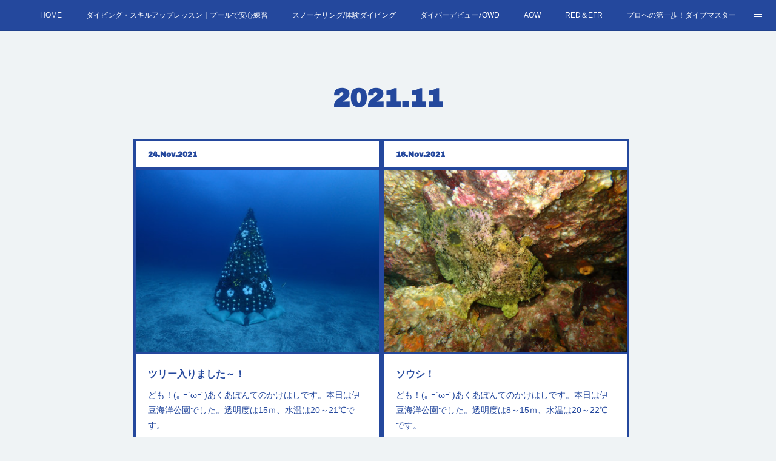

--- FILE ---
content_type: text/html; charset=utf-8
request_url: https://www.ds-aquaponte.com/posts/archives/2021/11
body_size: 9608
content:
<!doctype html>

            <html lang="ja" data-reactroot=""><head><meta charSet="UTF-8"/><meta http-equiv="X-UA-Compatible" content="IE=edge"/><meta name="viewport" content="width=device-width,user-scalable=no,initial-scale=1.0,minimum-scale=1.0,maximum-scale=1.0"/><title data-react-helmet="true">2021年11月の記事一覧 | ダイビングスクール あくあぽんて</title><link data-react-helmet="true" rel="canonical" href="https://www.ds-aquaponte.com/posts/archives/2021/11"/><meta name="description" content="2021年11月の一覧。ツリー入りました～！ - ども！(｡ ｰ`ωｰ´)あくあぽんてのかけはしです。本日は伊豆海洋公園でした。透明度は15ｍ、水温は20～21℃です。"/><meta name="google-site-verification" content="JbhWnGY80pU80FW8I9HhVQFG1vSNrW_LaOpD6zKExaE"/><meta property="fb:app_id" content="522776621188656"/><meta property="og:url" content="https://www.ds-aquaponte.com/posts/archives/2021/11"/><meta property="og:type" content="website"/><meta property="og:title" content="2021年11月の記事"/><meta property="og:description" content="2021年11月の一覧。ツリー入りました～！ - ども！(｡ ｰ`ωｰ´)あくあぽんてのかけはしです。本日は伊豆海洋公園でした。透明度は15ｍ、水温は20～21℃です。"/><meta property="og:image" content="https://cdn.amebaowndme.com/madrid-prd/madrid-web/images/sites/1249014/c9db37bc6cddb5146d8439ec48e3c091_74054e292130f7cbd9498cde08124415.jpg"/><meta property="og:site_name" content="ダイビングスクール あくあぽんて"/><meta property="og:locale" content="ja_JP"/><meta name="twitter:card" content="summary"/><meta name="twitter:site" content="@amebaownd"/><meta name="twitter:title" content="2021年11月の記事 | ダイビングスクール あくあぽんて"/><meta name="twitter:description" content="2021年11月の一覧。ツリー入りました～！ - ども！(｡ ｰ`ωｰ´)あくあぽんてのかけはしです。本日は伊豆海洋公園でした。透明度は15ｍ、水温は20～21℃です。"/><meta name="twitter:image" content="https://cdn.amebaowndme.com/madrid-prd/madrid-web/images/sites/1249014/c9db37bc6cddb5146d8439ec48e3c091_74054e292130f7cbd9498cde08124415.jpg"/><link rel="alternate" type="application/rss+xml" title="ダイビングスクール あくあぽんて" href="https://www.ds-aquaponte.com/rss.xml"/><link rel="alternate" type="application/atom+xml" title="ダイビングスクール あくあぽんて" href="https://www.ds-aquaponte.com/atom.xml"/><link rel="sitemap" type="application/xml" title="Sitemap" href="/sitemap.xml"/><link href="https://static.amebaowndme.com/madrid-frontend/css/user.min-a66be375c.css" rel="stylesheet" type="text/css"/><link href="https://static.amebaowndme.com/madrid-frontend/css/hinata/index.min-a66be375c.css" rel="stylesheet" type="text/css"/><link rel="icon" href="https://cdn.amebaowndme.com/madrid-prd/madrid-web/images/sites/1249014/f1ecacfcdcbc78abb5f70bb9bd2a92cc_2a1bf18bfafe84a848dacab9254f5d50.png?width=32&amp;height=32"/><link rel="apple-touch-icon" href="https://cdn.amebaowndme.com/madrid-prd/madrid-web/images/sites/1249014/f1ecacfcdcbc78abb5f70bb9bd2a92cc_2a1bf18bfafe84a848dacab9254f5d50.png?width=180&amp;height=180"/><style id="site-colors" charSet="UTF-8">.u-nav-clr {
  color: #ffffff;
}
.u-nav-bdr-clr {
  border-color: #ffffff;
}
.u-nav-bg-clr {
  background-color: #24489d;
}
.u-nav-bg-bdr-clr {
  border-color: #24489d;
}
.u-site-clr {
  color: #24489d;
}
.u-base-bg-clr {
  background-color: #eff3f5;
}
.u-btn-clr {
  color: #ffffff;
}
.u-btn-clr:hover,
.u-btn-clr--active {
  color: rgba(255,255,255, 0.7);
}
.u-btn-clr--disabled,
.u-btn-clr:disabled {
  color: rgba(255,255,255, 0.5);
}
.u-btn-bdr-clr {
  border-color: #24489d;
}
.u-btn-bdr-clr:hover,
.u-btn-bdr-clr--active {
  border-color: rgba(36,72,157, 0.7);
}
.u-btn-bdr-clr--disabled,
.u-btn-bdr-clr:disabled {
  border-color: rgba(36,72,157, 0.5);
}
.u-btn-bg-clr {
  background-color: #24489d;
}
.u-btn-bg-clr:hover,
.u-btn-bg-clr--active {
  background-color: rgba(36,72,157, 0.7);
}
.u-btn-bg-clr--disabled,
.u-btn-bg-clr:disabled {
  background-color: rgba(36,72,157, 0.5);
}
.u-txt-clr {
  color: #24489d;
}
.u-txt-clr--lv1 {
  color: rgba(36,72,157, 0.7);
}
.u-txt-clr--lv2 {
  color: rgba(36,72,157, 0.5);
}
.u-txt-clr--lv3 {
  color: rgba(36,72,157, 0.3);
}
.u-txt-bg-clr {
  background-color: #e9ecf5;
}
.u-lnk-clr,
.u-clr-area a {
  color: #b3b3b3;
}
.u-lnk-clr:visited,
.u-clr-area a:visited {
  color: rgba(179,179,179, 0.7);
}
.u-lnk-clr:hover,
.u-clr-area a:hover {
  color: rgba(179,179,179, 0.5);
}
.u-ttl-blk-clr {
  color: #24489d;
}
.u-ttl-blk-bdr-clr {
  border-color: #24489d;
}
.u-ttl-blk-bdr-clr--lv1 {
  border-color: #d3daeb;
}
.u-bdr-clr {
  border-color: #24489d;
}
.u-acnt-bdr-clr {
  border-color: #24489d;
}
.u-acnt-bg-clr {
  background-color: #24489d;
}
body {
  background-color: #eff3f5;
}
blockquote {
  color: rgba(36,72,157, 0.7);
  border-left-color: #24489d;
};</style><style id="user-css" charSet="UTF-8">;</style><style media="screen and (max-width: 800px)" id="user-sp-css" charSet="UTF-8">;</style><script>
              (function(i,s,o,g,r,a,m){i['GoogleAnalyticsObject']=r;i[r]=i[r]||function(){
              (i[r].q=i[r].q||[]).push(arguments)},i[r].l=1*new Date();a=s.createElement(o),
              m=s.getElementsByTagName(o)[0];a.async=1;a.src=g;m.parentNode.insertBefore(a,m)
              })(window,document,'script','//www.google-analytics.com/analytics.js','ga');
            </script></head><body id="mdrd-a66be375c" class="u-txt-clr u-base-bg-clr theme-hinata plan-premium hide-owndbar "><noscript><iframe src="//www.googletagmanager.com/ns.html?id=GTM-PXK9MM" height="0" width="0" style="display:none;visibility:hidden"></iframe></noscript><script>
            (function(w,d,s,l,i){w[l]=w[l]||[];w[l].push({'gtm.start':
            new Date().getTime(),event:'gtm.js'});var f=d.getElementsByTagName(s)[0],
            j=d.createElement(s),dl=l!='dataLayer'?'&l='+l:'';j.async=true;j.src=
            '//www.googletagmanager.com/gtm.js?id='+i+dl;f.parentNode.insertBefore(j,f);
            })(window,document, 'script', 'dataLayer', 'GTM-PXK9MM');
            </script><div id="content"><div class="page" data-reactroot=""><div class="page__outer"><div class="page__inner u-base-bg-clr"><div role="navigation" class="common-header__outer u-nav-bg-clr"><input type="checkbox" id="header-switch" class="common-header__switch"/><div class="common-header"><div class="common-header__inner js-nav-overflow-criterion"><ul class="common-header__nav common-header-nav"><li class="common-header-nav__item js-nav-item "><a target="" class="u-nav-clr" href="/">HOME</a></li><li class="common-header-nav__item js-nav-item "><a target="" class="u-nav-clr" href="/pages/9464232/page_202512201724">ダイビング・スキルアップレッスン｜プールで安心練習</a></li><li class="common-header-nav__item js-nav-item "><a target="" class="u-nav-clr" href="/pages/4792595/page_202103301121">スノーケリング/体験ダイビング</a></li><li class="common-header-nav__item js-nav-item "><a target="" class="u-nav-clr" href="/pages/4779908/page_201603171106">ダイバーデビュー♪OWD</a></li><li class="common-header-nav__item js-nav-item "><a target="" class="u-nav-clr" href="/pages/4780296/page_202103251711">AOW</a></li><li class="common-header-nav__item js-nav-item "><a target="" class="u-nav-clr" href="/pages/4780315/page_202103251718">RED＆EFR</a></li><li class="common-header-nav__item js-nav-item "><a target="" class="u-nav-clr" href="/pages/4780327/page_202103251724">プロへの第一歩！ダイブマスター</a></li><li class="common-header-nav__item js-nav-item "><a target="" class="u-nav-clr" href="/pages/4820882/page_202104091201">ご予約・お問い合わせ</a></li></ul></div><label class="common-header__more u-nav-bdr-clr" for="header-switch"><span class="u-nav-bdr-clr"><span class="u-nav-bdr-clr"><span class="u-nav-bdr-clr"></span></span></span></label></div></div><div class="page__main--outer"><div role="main" class="page__main page__main--archive"><div class="grid grid--m"><div class="col1-1 col1-1--gtr-m column"><div class="block__outer"><div><div class="heading-lv1 u-ttl-blk-clr u-font u-ttl-blk-bdr-clr"><h1 class="heading-lv1__text u-ttl-blk-bdr-clr"><span class="u-ttl-blk-bdr-clr u-base-bg-clr">2021<!-- -->.<!-- -->11</span></h1></div></div></div></div></div><div class="grid grid--m"><div class="col1-1 col1-1--gtr-m column"><div class="block__outer"><div class="blog-list blog-list--main u-bdr-clr blog-list--grid blog-list--recent"><div class="blog-list__masonry blog-list__masonry--page blog-list__masonry--hide " style="width:auto"><div class="gutter-sizer"></div><div class="blog-list--masonry grid-sizer"></div><div class="blog-list__masonry__inner"></div></div><div></div></div></div></div></div></div></div><footer role="contentinfo" class="page__footer footer" style="opacity:1 !important;visibility:visible !important;text-indent:0 !important;overflow:visible !important;position:static !important"><div class="footer__inner u-bdr-clr " style="opacity:1 !important;visibility:visible !important;text-indent:0 !important;overflow:visible !important;display:block !important;transform:none !important"><div class="footer__item u-bdr-clr" style="opacity:1 !important;visibility:visible !important;text-indent:0 !important;overflow:visible !important;display:block !important;transform:none !important"><p class="footer__copyright u-font"><small class="u-txt-clr u-txt-clr--lv2 u-font" style="color:rgba(36,72,157, 0.5) !important">Copyright © <!-- -->2026<!-- --> <!-- -->ダイビングスクール あくあぽんて<!-- -->.</small></p></div></div></footer></div></div><div class="toast"></div></div></div><script charSet="UTF-8">window.mdrdEnv="prd";</script><script charSet="UTF-8">window.INITIAL_STATE={"authenticate":{"authCheckCompleted":false,"isAuthorized":false},"blogPostReblogs":{},"category":{},"currentSite":{"fetching":false,"status":null,"site":{}},"shopCategory":{},"categories":{},"notifications":{},"page":{},"paginationTitle":{},"postArchives":{},"postComments":{"submitting":false,"postStatus":null},"postDetail":{},"postList":{"postList-limit:12-page:1-siteId:1249014-yearMonth:202111":{"fetching":false,"loaded":true,"meta":{"code":200,"pagination":{"total":3,"offset":0,"limit":12,"cursors":{"after":"","before":""}}},"data":[{"id":"23984645","userId":"1080506","siteId":"1249014","status":"publish","title":"ツリー入りました～！","contents":[{"type":"text","format":"html","value":"\u003Cp\u003Eども！(｡ ｰ`ωｰ´)あくあぽんてのかけはしです。\u003C\u002Fp\u003E\u003Cp\u003E\u003Cbr\u003E\u003C\u002Fp\u003E\u003Cp\u003E本日は伊豆海洋公園でした。\u003C\u002Fp\u003E\u003Cp\u003E透明度は15ｍ、水温は20～21℃です。\u003C\u002Fp\u003E\u003Cp\u003E\u003Cbr\u003E\u003C\u002Fp\u003E"},{"type":"image","fit":true,"scale":1,"align":"","url":"https:\u002F\u002Fcdn.amebaowndme.com\u002Fmadrid-prd\u002Fmadrid-web\u002Fimages\u002Fsites\u002F1249014\u002Fc9db37bc6cddb5146d8439ec48e3c091_74054e292130f7cbd9498cde08124415.jpg","link":"","width":4608,"height":3456,"target":"_self"},{"type":"text","format":"html","value":"\u003Cp\u003Eクリスマスツリー入りました～♪\u003C\u002Fp\u003E"},{"type":"image","fit":true,"scale":0.5,"align":"","url":"https:\u002F\u002Fcdn.amebaowndme.com\u002Fmadrid-prd\u002Fmadrid-web\u002Fimages\u002Fsites\u002F1249014\u002Fc4ead0894e7f3edc4f1d9d30a3acee12_e506555d29fcf706b7e6b6af7abd3d4b.jpg","link":"","width":3456,"height":4608,"target":"_self"},{"type":"text","format":"html","value":"\u003Cp\u003E近場のソウシカエルアンコウも健在！\u003C\u002Fp\u003E"},{"type":"image","fit":true,"scale":0.5,"align":"","url":"https:\u002F\u002Fcdn.amebaowndme.com\u002Fmadrid-prd\u002Fmadrid-web\u002Fimages\u002Fsites\u002F1249014\u002F4c5ac4cb9838f5985796ff50bb96d30a_28b0cd6f9cd95d90ca13ca1a949a8f19.jpg","link":"","width":4608,"height":3456,"target":"_self"},{"type":"text","format":"html","value":"\u003Cp\u003Eハタタテハゼも各所で観察できていますね～。\u003C\u002Fp\u003E"},{"type":"image","fit":true,"scale":0.5,"align":"","url":"https:\u002F\u002Fcdn.amebaowndme.com\u002Fmadrid-prd\u002Fmadrid-web\u002Fimages\u002Fsites\u002F1249014\u002F588c814e7670b800f216bd1b8a65bd38_c0bf15bc816edf57b82816b9f2826a79.jpg","link":"","width":4608,"height":3456,"target":"_self"},{"type":"text","format":"html","value":"\u003Cp\u003Eクマドリカエルアンコウも登場！\u003C\u002Fp\u003E"},{"type":"image","fit":true,"scale":0.5,"align":"","url":"https:\u002F\u002Fcdn.amebaowndme.com\u002Fmadrid-prd\u002Fmadrid-web\u002Fimages\u002Fsites\u002F1249014\u002F3ebe02de70407e7b5627a439c7e76153_f41a65a5cb10aee4e7f5d7ec9bf4ae6a.jpg","link":"","width":4608,"height":3456,"target":"_self"},{"type":"text","format":"html","value":"\u003Cp\u003Eイソバナカクレエビもいました～。\u003C\u002Fp\u003E\u003Cp\u003E\u003Cbr\u003E\u003C\u002Fp\u003E\u003Cp\u003E水温が下がってきていますが、人気生物が少しづつ見つかってきていますね。\u003C\u002Fp\u003E\u003Cp\u003E\u003Cbr\u003E\u003C\u002Fp\u003E\u003Cp\u003E特大ツリーもぜひ見に来てください～。\u003C\u002Fp\u003E\u003Cp\u003E\u003Cbr\u003E\u003C\u002Fp\u003E\u003Cp\u003E\u003Cb\u003E＿人人人人人人人人人人人人人人人人人人人人人人人人人人人人人人人＿\u003C\u002Fb\u003E\u003C\u002Fp\u003E\u003Cp\u003E\u003Cb\u003E＞ 　　　　　　平日IOP・ポイントリクエスト絶賛受付中！！　　　　 ＜\u003C\u002Fb\u003E\u003C\u002Fp\u003E\u003Cp\u003E\u003Cb\u003E￣Y^Y^Y^Y^YY^Y^Y^Y^YY^Y^Y^Y^YY^Y^Y^Y^YY^Y^Y^Y^YY^Y^￣\u003C\u002Fb\u003E\u003C\u002Fp\u003E\u003Cp\u003E\u003Cb\u003E\u003Cbr\u003E\u003C\u002Fb\u003E\u003C\u002Fp\u003E\u003Cp\u003E\u003Cb\u003EYouTube\u003Ca href=\"https:\u002F\u002Fwww.youtube.com\u002Fwatch?v=pH_gQTaLQ5Y&amp;t=1s\" target=\"_blank\" class=\"u-lnk-clr\"\u003E「あくぽん生態ch」\u003C\u002Fa\u003Eはこちら！\u003C\u002Fb\u003E\u003C\u002Fp\u003E\u003Cp\u003E\u003Cb\u003E\u003Ca href=\"https:\u002F\u002Ftwitter.com\u002FAnaHOdtL7FZ2ID3\" target=\"_blank\" class=\"u-lnk-clr\"\u003ETwitter\u003C\u002Fa\u003E始めました！フォロー＆いいねお願い致します！\u003C\u002Fb\u003E\u003C\u002Fp\u003E\u003Cp\u003E\u003Cb\u003E画像を定期的にアップしています！\u003Ca href=\"https:\u002F\u002Fwww.instagram.com\u002Faquaponte_diving\u002F\" target=\"_blank\" class=\"u-lnk-clr\"\u003Eインスタグラム\u003C\u002Fa\u003Eはこちら！\u003C\u002Fb\u003E\u003C\u002Fp\u003E\u003Cp\u003E\u003Cb\u003EFacebookもいいね！お願い致します！\u003Ca href=\"https:\u002F\u002Fwww.facebook.com\u002F%E3%81%82%E3%81%8F%E3%81%82%E3%81%BD%E3%82%93%E3%81%A6-109504297308718\u002F\" target=\"_blank\" class=\"u-lnk-clr\"\u003EFacebook\u003C\u002Fa\u003Eはこちら！\u003C\u002Fb\u003E\u003C\u002Fp\u003E"}],"urlPath":"","publishedUrl":"https:\u002F\u002Fwww.ds-aquaponte.com\u002Fposts\u002F23984645","ogpDescription":"","ogpImageUrl":"","contentFiltered":"","viewCount":0,"commentCount":0,"reblogCount":0,"prevBlogPost":{"id":"0","title":"","summary":"","imageUrl":"","publishedAt":"0001-01-01T00:00:00Z"},"nextBlogPost":{"id":"0","title":"","summary":"","imageUrl":"","publishedAt":"0001-01-01T00:00:00Z"},"rebloggedPost":false,"blogCategories":[{"id":"4367878","siteId":"1249014","label":"あくぽん日記","publishedCount":182,"createdAt":"2021-04-09T03:39:20Z","updatedAt":"2022-07-01T03:16:44Z"}],"user":{"id":"1080506","nickname":"Aqua Ponte","description":"","official":false,"photoUrl":"https:\u002F\u002Fprofile-api.ameba.jp\u002Fv2\u002Fas\u002Fp3731cfd84c5e640f91e21dcf862da581c4c8bd7\u002FprofileImage?cat=300","followingCount":1,"createdAt":"2020-02-24T02:52:24Z","updatedAt":"2026-01-12T06:28:33Z"},"updateUser":{"id":"1080506","nickname":"Aqua Ponte","description":"","official":false,"photoUrl":"https:\u002F\u002Fprofile-api.ameba.jp\u002Fv2\u002Fas\u002Fp3731cfd84c5e640f91e21dcf862da581c4c8bd7\u002FprofileImage?cat=300","followingCount":1,"createdAt":"2020-02-24T02:52:24Z","updatedAt":"2026-01-12T06:28:33Z"},"comments":{"pagination":{"total":0,"offset":0,"limit":3,"cursors":{"after":"","before":""}},"data":[]},"publishedAt":"2021-11-24T07:48:33Z","createdAt":"2021-11-24T07:48:33Z","updatedAt":"2021-11-24T07:48:33Z","version":1},{"id":"23620981","userId":"1080506","siteId":"1249014","status":"publish","title":"ソウシ！","contents":[{"type":"text","format":"html","value":"\u003Cp\u003Eども！(｡ ｰ`ωｰ´)あくあぽんてのかけはしです。\u003C\u002Fp\u003E\u003Cp\u003E\u003Cbr\u003E\u003C\u002Fp\u003E\u003Cp\u003E本日は伊豆海洋公園でした。\u003C\u002Fp\u003E\u003Cp\u003E透明度は8～15ｍ、水温は20～22℃です。\u003C\u002Fp\u003E\u003Cp\u003E\u003Cbr\u003E\u003C\u002Fp\u003E"},{"type":"image","fit":true,"scale":0.5,"align":"","url":"https:\u002F\u002Fcdn.amebaowndme.com\u002Fmadrid-prd\u002Fmadrid-web\u002Fimages\u002Fsites\u002F1249014\u002F46441902893ba611e0c747cd6021a63b_52e458496c434354999735446db50298.jpg","link":"","width":4608,"height":3456,"target":"_self"},{"type":"text","format":"html","value":"\u003Cp\u003Eでっかいソウシカエルアンコウ！２の根についてた子かな？\u003C\u002Fp\u003E"},{"type":"image","fit":true,"scale":0.5,"align":"","url":"https:\u002F\u002Fcdn.amebaowndme.com\u002Fmadrid-prd\u002Fmadrid-web\u002Fimages\u002Fsites\u002F1249014\u002F4fd569b9214c4a72bd1d6b3bb04dc7dc_ea22e7a1714478802fb55b3f73e8efc0.jpg","link":"","width":4608,"height":3456,"target":"_self"},{"type":"text","format":"html","value":"\u003Cp\u003Eでっかいネコザメも登場！シーズン開始ですね～\u003C\u002Fp\u003E"},{"type":"image","fit":true,"scale":0.5,"align":"","url":"https:\u002F\u002Fcdn.amebaowndme.com\u002Fmadrid-prd\u002Fmadrid-web\u002Fimages\u002Fsites\u002F1249014\u002F95264aef7b8362887071773bb912af78_02ab5bbdd3d1079e1cb001c13a41ffab.jpg","link":"","width":4608,"height":3456,"target":"_self"},{"type":"text","format":"html","value":"\u003Cp\u003E久しぶりのでかコブダイ！\u003C\u002Fp\u003E"},{"type":"image","fit":true,"scale":0.5,"align":"","url":"https:\u002F\u002Fcdn.amebaowndme.com\u002Fmadrid-prd\u002Fmadrid-web\u002Fimages\u002Fsites\u002F1249014\u002Fdc74d69163b0cc3c90126e46826c0004_cd5aabc7f8f94a6151d9a59de630c413.jpg","link":"","width":4608,"height":3456,"target":"_self"},{"type":"text","format":"html","value":"\u003Cp\u003Eカスザメもいました♪今日は大物デー！\u003C\u002Fp\u003E"},{"type":"image","fit":true,"scale":0.5,"align":"","url":"https:\u002F\u002Fcdn.amebaowndme.com\u002Fmadrid-prd\u002Fmadrid-web\u002Fimages\u002Fsites\u002F1249014\u002Fa2b6a74b50f2ff109bad96d5072926d2_f7e9c673c0180632667f582b048302cb.jpg","link":"","width":4608,"height":3456,"target":"_self"},{"type":"text","format":"html","value":"\u003Cp\u003E小さめのカミソリウオもいました。\u003C\u002Fp\u003E\u003Cp\u003E\u003Cbr\u003E\u003C\u002Fp\u003E\u003Cp\u003E黒潮が離れてしまった感じありますが、生物は豊富ですね。\u003C\u002Fp\u003E\u003Cp\u003E\u003Cbr\u003E\u003C\u002Fp\u003E\u003Cp\u003E\u003Cb\u003E＿人人人人人人人人人人人人人人人人人人人人人人人人人人人人人人人＿\u003C\u002Fb\u003E\u003C\u002Fp\u003E\u003Cp\u003E\u003Cb\u003E＞ 　　　　　　平日IOP・ポイントリクエスト絶賛受付中！！　　　　 ＜\u003C\u002Fb\u003E\u003C\u002Fp\u003E\u003Cp\u003E\u003Cb\u003E￣Y^Y^Y^Y^YY^Y^Y^Y^YY^Y^Y^Y^YY^Y^Y^Y^YY^Y^Y^Y^YY^Y^￣\u003C\u002Fb\u003E\u003C\u002Fp\u003E\u003Cp\u003E\u003Cb\u003E\u003Cbr\u003E\u003C\u002Fb\u003E\u003C\u002Fp\u003E\u003Cp\u003E\u003Cb\u003EYouTube\u003Ca href=\"https:\u002F\u002Fwww.youtube.com\u002Fwatch?v=pH_gQTaLQ5Y&amp;t=1s\" target=\"_blank\" class=\"u-lnk-clr\"\u003E「あくぽん生態ch」\u003C\u002Fa\u003Eはこちら！\u003C\u002Fb\u003E\u003C\u002Fp\u003E\u003Cp\u003E\u003Cb\u003E\u003Ca href=\"https:\u002F\u002Ftwitter.com\u002FAnaHOdtL7FZ2ID3\" target=\"_blank\" class=\"u-lnk-clr\"\u003ETwitter\u003C\u002Fa\u003E始めました！フォロー＆いいねお願い致します！\u003C\u002Fb\u003E\u003C\u002Fp\u003E\u003Cp\u003E\u003Cb\u003E画像を定期的にアップしています！\u003Ca href=\"https:\u002F\u002Fwww.instagram.com\u002Faquaponte_diving\u002F\" target=\"_blank\" class=\"u-lnk-clr\"\u003Eインスタグラム\u003C\u002Fa\u003Eはこちら！\u003C\u002Fb\u003E\u003C\u002Fp\u003E\u003Cp\u003E\u003Cb\u003EFacebookもいいね！お願い致します！\u003Ca href=\"https:\u002F\u002Fwww.facebook.com\u002F%E3%81%82%E3%81%8F%E3%81%82%E3%81%BD%E3%82%93%E3%81%A6-109504297308718\u002F\" target=\"_blank\" class=\"u-lnk-clr\"\u003EFacebook\u003C\u002Fa\u003Eはこちら！\u003C\u002Fb\u003E\u003C\u002Fp\u003E"}],"urlPath":"","publishedUrl":"https:\u002F\u002Fwww.ds-aquaponte.com\u002Fposts\u002F23620981","ogpDescription":"","ogpImageUrl":"","contentFiltered":"","viewCount":0,"commentCount":0,"reblogCount":0,"prevBlogPost":{"id":"0","title":"","summary":"","imageUrl":"","publishedAt":"0001-01-01T00:00:00Z"},"nextBlogPost":{"id":"0","title":"","summary":"","imageUrl":"","publishedAt":"0001-01-01T00:00:00Z"},"rebloggedPost":false,"blogCategories":[{"id":"4367878","siteId":"1249014","label":"あくぽん日記","publishedCount":182,"createdAt":"2021-04-09T03:39:20Z","updatedAt":"2022-07-01T03:16:44Z"}],"user":{"id":"1080506","nickname":"Aqua Ponte","description":"","official":false,"photoUrl":"https:\u002F\u002Fprofile-api.ameba.jp\u002Fv2\u002Fas\u002Fp3731cfd84c5e640f91e21dcf862da581c4c8bd7\u002FprofileImage?cat=300","followingCount":1,"createdAt":"2020-02-24T02:52:24Z","updatedAt":"2026-01-12T06:28:33Z"},"updateUser":{"id":"1080506","nickname":"Aqua Ponte","description":"","official":false,"photoUrl":"https:\u002F\u002Fprofile-api.ameba.jp\u002Fv2\u002Fas\u002Fp3731cfd84c5e640f91e21dcf862da581c4c8bd7\u002FprofileImage?cat=300","followingCount":1,"createdAt":"2020-02-24T02:52:24Z","updatedAt":"2026-01-12T06:28:33Z"},"comments":{"pagination":{"total":0,"offset":0,"limit":3,"cursors":{"after":"","before":""}},"data":[]},"publishedAt":"2021-11-16T07:07:15Z","createdAt":"2021-11-16T07:07:15Z","updatedAt":"2021-11-16T07:07:15Z","version":1},{"id":"23500856","userId":"1080506","siteId":"1249014","status":"publish","title":"海洋公園！！","contents":[{"type":"text","format":"html","value":"\u003Cp\u003Eども！(｡ ｰ`ωｰ´)あくあぽんてのかけはしです。\u003C\u002Fp\u003E\u003Cp\u003E\u003Cbr\u003E\u003C\u002Fp\u003E\u003Cp\u003E本日は伊豆海洋公園でした。なんか久しぶり。\u003C\u002Fp\u003E\u003Cp\u003E透明度は10～15ｍ、水温は21～23℃です。\u003C\u002Fp\u003E\u003Cp\u003E\u003Cbr\u003E\u003C\u002Fp\u003E"},{"type":"image","fit":true,"scale":0.5,"align":"","url":"https:\u002F\u002Fcdn.amebaowndme.com\u002Fmadrid-prd\u002Fmadrid-web\u002Fimages\u002Fsites\u002F1249014\u002F24b2b44f3ff6d5bab012845bb42909c3_a5c4790b42705c63cc28724657e2e939.jpg","link":"","width":2969,"height":4024,"target":"_self"},{"type":"text","format":"html","value":"\u003Cp\u003Eハタタテハゼがちらほら。今年は本当に多いですね。\u003C\u002Fp\u003E"},{"type":"image","fit":true,"scale":0.5,"align":"","url":"https:\u002F\u002Fcdn.amebaowndme.com\u002Fmadrid-prd\u002Fmadrid-web\u002Fimages\u002Fsites\u002F1249014\u002F08ad8c20b972b27a01dd30477e1383ad_83ce4613347be5f7da89e8836deb9778.jpg","link":"","width":4608,"height":3456,"target":"_self"},{"type":"text","format":"html","value":"\u003Cp\u003E砂地ではカスザメが隠れてました。\u003C\u002Fp\u003E"},{"type":"image","fit":true,"scale":0.5,"align":"","url":"https:\u002F\u002Fcdn.amebaowndme.com\u002Fmadrid-prd\u002Fmadrid-web\u002Fimages\u002Fsites\u002F1249014\u002Faa651d5b17e217e19baa350f36fbdd8e_c02c9bfbcd298803247abdfe4ae04115.jpg","link":"","width":4608,"height":3456,"target":"_self"},{"type":"text","format":"html","value":"\u003Cp\u003Eヨコシマクロダイもたくさんいました。\u003C\u002Fp\u003E"},{"type":"image","fit":true,"scale":0.5,"align":"","url":"https:\u002F\u002Fcdn.amebaowndme.com\u002Fmadrid-prd\u002Fmadrid-web\u002Fimages\u002Fsites\u002F1249014\u002F611581454e382532bf1e89ef7264d543_871130890458c7fecf737d5b0ac11f67.jpg","link":"","width":3403,"height":2546,"target":"_self"},{"type":"text","format":"html","value":"\u003Cp\u003E11月中旬のこの時期にトカラベラｙｇや、\u003C\u002Fp\u003E"},{"type":"image","fit":true,"scale":0.5,"align":"","url":"https:\u002F\u002Fcdn.amebaowndme.com\u002Fmadrid-prd\u002Fmadrid-web\u002Fimages\u002Fsites\u002F1249014\u002Fc7b5c2ded01858c10449e53bdf7f163d_472b9e6af44c153b94e4873384da73cb.jpg","link":"","width":4608,"height":3456,"target":"_self"},{"type":"text","format":"html","value":"\u003Cp\u003Eツユベラの小さい子が来てました～。\u003C\u002Fp\u003E\u003Cp\u003E\u003Cbr\u003E\u003C\u002Fp\u003E\u003Cp\u003E今日はいませんでしたがフリソデエビも出たみたいなので、続々アイドル級の子たちが見つかってくれると良いですね～。\u003C\u002Fp\u003E\u003Cp\u003E\u003Cbr\u003E\u003C\u002Fp\u003E\u003Cp\u003E\u003Cb\u003E＿人人人人人人人人人人人人人人人人人人人人人人人人人人人人人人人＿\u003C\u002Fb\u003E\u003C\u002Fp\u003E\u003Cp\u003E\u003Cb\u003E＞ 　　　　　　平日IOP・ポイントリクエスト絶賛受付中！！　　　　 ＜\u003C\u002Fb\u003E\u003C\u002Fp\u003E\u003Cp\u003E\u003Cb\u003E￣Y^Y^Y^Y^YY^Y^Y^Y^YY^Y^Y^Y^YY^Y^Y^Y^YY^Y^Y^Y^YY^Y^￣\u003C\u002Fb\u003E\u003C\u002Fp\u003E\u003Cp\u003E\u003Cb\u003E\u003Cbr\u003E\u003C\u002Fb\u003E\u003C\u002Fp\u003E\u003Cp\u003E\u003Cb\u003EYouTube\u003Ca href=\"https:\u002F\u002Fwww.youtube.com\u002Fwatch?v=pH_gQTaLQ5Y&amp;t=1s\" target=\"_blank\" class=\"u-lnk-clr\"\u003E「あくぽん生態ch」\u003C\u002Fa\u003Eはこちら！\u003C\u002Fb\u003E\u003C\u002Fp\u003E\u003Cp\u003E\u003Cb\u003E\u003Ca href=\"https:\u002F\u002Ftwitter.com\u002FAnaHOdtL7FZ2ID3\" target=\"_blank\" class=\"u-lnk-clr\"\u003ETwitter\u003C\u002Fa\u003E始めました！フォロー＆いいねお願い致します！\u003C\u002Fb\u003E\u003C\u002Fp\u003E\u003Cp\u003E\u003Cb\u003E画像を定期的にアップしています！\u003Ca href=\"https:\u002F\u002Fwww.instagram.com\u002Faquaponte_diving\u002F\" target=\"_blank\" class=\"u-lnk-clr\"\u003Eインスタグラム\u003C\u002Fa\u003Eはこちら！\u003C\u002Fb\u003E\u003C\u002Fp\u003E\u003Cp\u003E\u003Cb\u003EFacebookもいいね！お願い致します！\u003Ca href=\"https:\u002F\u002Fwww.facebook.com\u002F%E3%81%82%E3%81%8F%E3%81%82%E3%81%BD%E3%82%93%E3%81%A6-109504297308718\u002F\" target=\"_blank\" class=\"u-lnk-clr\"\u003EFacebook\u003C\u002Fa\u003Eはこちら！\u003C\u002Fb\u003E\u003C\u002Fp\u003E"}],"urlPath":"","publishedUrl":"https:\u002F\u002Fwww.ds-aquaponte.com\u002Fposts\u002F23500856","ogpDescription":"","ogpImageUrl":"","contentFiltered":"","viewCount":0,"commentCount":0,"reblogCount":0,"prevBlogPost":{"id":"0","title":"","summary":"","imageUrl":"","publishedAt":"0001-01-01T00:00:00Z"},"nextBlogPost":{"id":"0","title":"","summary":"","imageUrl":"","publishedAt":"0001-01-01T00:00:00Z"},"rebloggedPost":false,"blogCategories":[{"id":"4367878","siteId":"1249014","label":"あくぽん日記","publishedCount":182,"createdAt":"2021-04-09T03:39:20Z","updatedAt":"2022-07-01T03:16:44Z"}],"user":{"id":"1080506","nickname":"Aqua Ponte","description":"","official":false,"photoUrl":"https:\u002F\u002Fprofile-api.ameba.jp\u002Fv2\u002Fas\u002Fp3731cfd84c5e640f91e21dcf862da581c4c8bd7\u002FprofileImage?cat=300","followingCount":1,"createdAt":"2020-02-24T02:52:24Z","updatedAt":"2026-01-12T06:28:33Z"},"updateUser":{"id":"1080506","nickname":"Aqua Ponte","description":"","official":false,"photoUrl":"https:\u002F\u002Fprofile-api.ameba.jp\u002Fv2\u002Fas\u002Fp3731cfd84c5e640f91e21dcf862da581c4c8bd7\u002FprofileImage?cat=300","followingCount":1,"createdAt":"2020-02-24T02:52:24Z","updatedAt":"2026-01-12T06:28:33Z"},"comments":{"pagination":{"total":0,"offset":0,"limit":3,"cursors":{"after":"","before":""}},"data":[]},"publishedAt":"2021-11-12T07:11:50Z","createdAt":"2021-11-12T07:11:50Z","updatedAt":"2021-11-12T07:11:50Z","version":1}]}},"shopList":{},"shopItemDetail":{},"pureAd":{},"keywordSearch":{},"proxyFrame":{"loaded":false},"relatedPostList":{},"route":{"route":{"path":"\u002Fposts\u002Farchives\u002F:yyyy\u002F:mm","component":function ArchivePage() {
      _classCallCheck(this, ArchivePage);

      return _possibleConstructorReturn(this, (ArchivePage.__proto__ || Object.getPrototypeOf(ArchivePage)).apply(this, arguments));
    },"route":{"id":"0","type":"blog_post_archive","idForType":"0","title":"","urlPath":"\u002Fposts\u002Farchives\u002F:yyyy\u002F:mm","isHomePage":false}},"params":{"yyyy":"2021","mm":"11"},"location":{"pathname":"\u002Fposts\u002Farchives\u002F2021\u002F11","search":"","hash":"","action":"POP","key":"nagic4","query":{}}},"siteConfig":{"tagline":"あくあぽんては東伊豆を中心に活動しているダイビングスクールです。\n【ビギナーの方、ブランクのある方大歓迎！】\nスキルアップ、ライセンス講習・体験ダイビング・スノーケリング随時開催しております。","title":"ダイビングスクール あくあぽんて","copyright":"","iconUrl":"https:\u002F\u002Fcdn.amebaowndme.com\u002Fmadrid-prd\u002Fmadrid-web\u002Fimages\u002Fsites\u002F1249014\u002F8497bf70b93bfe509460aed5929bab53_617cdf74bf6a2639c3f1ba44bca6648d.jpg","logoUrl":"","coverImageUrl":"https:\u002F\u002Fcdn.amebaowndme.com\u002Fmadrid-prd\u002Fmadrid-web\u002Fimages\u002Fsites\u002F1249014\u002F4ace315c8585681d7435b8d5c71da720_65645ca958547386abb83ff3f66502ec.jpg","homePageId":"4779906","siteId":"1249014","siteCategoryIds":[147,264,266],"themeId":"4","theme":"hinata","shopId":"","openedShop":false,"shop":{"law":{"userType":"","corporateName":"","firstName":"","lastName":"","zipCode":"","prefecture":"","address":"","telNo":"","aboutContact":"","aboutPrice":"","aboutPay":"","aboutService":"","aboutReturn":""},"privacyPolicy":{"operator":"","contact":"","collectAndUse":"","restrictionToThirdParties":"","supervision":"","disclosure":"","cookie":""}},"user":{"id":"1080506","nickname":"Aqua Ponte","photoUrl":"","createdAt":"2020-02-24T02:52:24Z","updatedAt":"2026-01-12T06:28:33Z"},"commentApproval":"accept","plan":{"id":"6","name":"premium-annual","ownd_header":true,"powered_by":true,"pure_ads":true},"verifiedType":"general","navigations":[{"title":"HOME","urlPath":".\u002F","target":"_self","pageId":"4779906"},{"title":"ダイビング・スキルアップレッスン｜プールで安心練習","urlPath":".\u002Fpages\u002F9464232\u002Fpage_202512201724","target":"_self","pageId":"9464232"},{"title":"スノーケリング\u002F体験ダイビング","urlPath":".\u002Fpages\u002F4792595\u002Fpage_202103301121","target":"_self","pageId":"4792595"},{"title":"ダイバーデビュー♪OWD","urlPath":".\u002Fpages\u002F4779908\u002Fpage_201603171106","target":"_self","pageId":"4779908"},{"title":"AOW","urlPath":".\u002Fpages\u002F4780296\u002Fpage_202103251711","target":"_self","pageId":"4780296"},{"title":"RED＆EFR","urlPath":".\u002Fpages\u002F4780315\u002Fpage_202103251718","target":"_self","pageId":"4780315"},{"title":"プロへの第一歩！ダイブマスター","urlPath":".\u002Fpages\u002F4780327\u002Fpage_202103251724","target":"_self","pageId":"4780327"},{"title":"ご予約・お問い合わせ","urlPath":".\u002Fpages\u002F4820882\u002Fpage_202104091201","target":"_self","pageId":"4820882"}],"routings":[{"id":"0","type":"blog","idForType":"0","title":"","urlPath":"\u002Fposts\u002Fpage\u002F:page_num","isHomePage":false},{"id":"0","type":"blog_post_archive","idForType":"0","title":"","urlPath":"\u002Fposts\u002Farchives\u002F:yyyy\u002F:mm","isHomePage":false},{"id":"0","type":"blog_post_archive","idForType":"0","title":"","urlPath":"\u002Fposts\u002Farchives\u002F:yyyy\u002F:mm\u002Fpage\u002F:page_num","isHomePage":false},{"id":"0","type":"blog_post_category","idForType":"0","title":"","urlPath":"\u002Fposts\u002Fcategories\u002F:category_id","isHomePage":false},{"id":"0","type":"blog_post_category","idForType":"0","title":"","urlPath":"\u002Fposts\u002Fcategories\u002F:category_id\u002Fpage\u002F:page_num","isHomePage":false},{"id":"0","type":"author","idForType":"0","title":"","urlPath":"\u002Fauthors\u002F:user_id","isHomePage":false},{"id":"0","type":"author","idForType":"0","title":"","urlPath":"\u002Fauthors\u002F:user_id\u002Fpage\u002F:page_num","isHomePage":false},{"id":"0","type":"blog_post_category","idForType":"0","title":"","urlPath":"\u002Fposts\u002Fcategory\u002F:category_id","isHomePage":false},{"id":"0","type":"blog_post_category","idForType":"0","title":"","urlPath":"\u002Fposts\u002Fcategory\u002F:category_id\u002Fpage\u002F:page_num","isHomePage":false},{"id":"0","type":"blog_post_detail","idForType":"0","title":"","urlPath":"\u002Fposts\u002F:blog_post_id","isHomePage":false},{"id":"0","type":"keywordSearch","idForType":"0","title":"","urlPath":"\u002Fsearch\u002Fq\u002F:query","isHomePage":false},{"id":"0","type":"keywordSearch","idForType":"0","title":"","urlPath":"\u002Fsearch\u002Fq\u002F:query\u002Fpage\u002F:page_num","isHomePage":false},{"id":"9464232","type":"static","idForType":"0","title":"ダイビング・スキルアップレッスン｜プールで安心練習","urlPath":"\u002Fpages\u002F9464232\u002F","isHomePage":false},{"id":"9464232","type":"static","idForType":"0","title":"ダイビング・スキルアップレッスン｜プールで安心練習","urlPath":"\u002Fpages\u002F9464232\u002F:url_path","isHomePage":false},{"id":"6248143","type":"static","idForType":"0","title":"ファンダイビング料金表","urlPath":"\u002Fpages\u002F6248143\u002F","isHomePage":false},{"id":"6248143","type":"static","idForType":"0","title":"ファンダイビング料金表","urlPath":"\u002Fpages\u002F6248143\u002F:url_path","isHomePage":false},{"id":"5084633","type":"static","idForType":"0","title":"2021\u002F7","urlPath":"\u002Fpages\u002F5084633\u002F","isHomePage":false},{"id":"5084633","type":"static","idForType":"0","title":"2021\u002F7","urlPath":"\u002Fpages\u002F5084633\u002F:url_path","isHomePage":false},{"id":"5021159","type":"static","idForType":"0","title":"2021\u002F6","urlPath":"\u002Fpages\u002F5021159\u002F","isHomePage":false},{"id":"5021159","type":"static","idForType":"0","title":"2021\u002F6","urlPath":"\u002Fpages\u002F5021159\u002F:url_path","isHomePage":false},{"id":"4887987","type":"static","idForType":"0","title":"2021\u002F5","urlPath":"\u002Fpages\u002F4887987\u002F","isHomePage":false},{"id":"4887987","type":"static","idForType":"0","title":"2021\u002F5","urlPath":"\u002Fpages\u002F4887987\u002F:url_path","isHomePage":false},{"id":"4827446","type":"static","idForType":"0","title":"2021\u002F4","urlPath":"\u002Fpages\u002F4827446\u002F","isHomePage":false},{"id":"4827446","type":"static","idForType":"0","title":"2021\u002F4","urlPath":"\u002Fpages\u002F4827446\u002F:url_path","isHomePage":false},{"id":"4827442","type":"static","idForType":"0","title":"GALLERY","urlPath":"\u002Fpages\u002F4827442\u002F","isHomePage":false},{"id":"4827442","type":"static","idForType":"0","title":"GALLERY","urlPath":"\u002Fpages\u002F4827442\u002F:url_path","isHomePage":false},{"id":"4820882","type":"static","idForType":"0","title":"ご予約・お問い合わせ","urlPath":"\u002Fpages\u002F4820882\u002F","isHomePage":false},{"id":"4820882","type":"static","idForType":"0","title":"ご予約・お問い合わせ","urlPath":"\u002Fpages\u002F4820882\u002F:url_path","isHomePage":false},{"id":"4792595","type":"static","idForType":"0","title":"スノーケリング\u002F体験ダイビング","urlPath":"\u002Fpages\u002F4792595\u002F","isHomePage":false},{"id":"4792595","type":"static","idForType":"0","title":"スノーケリング\u002F体験ダイビング","urlPath":"\u002Fpages\u002F4792595\u002F:url_path","isHomePage":false},{"id":"4780338","type":"static","idForType":"0","title":"講習メニュー","urlPath":"\u002Fpages\u002F4780338\u002F","isHomePage":false},{"id":"4780338","type":"static","idForType":"0","title":"講習メニュー","urlPath":"\u002Fpages\u002F4780338\u002F:url_path","isHomePage":false},{"id":"4780327","type":"static","idForType":"0","title":"プロへの第一歩！ダイブマスター","urlPath":"\u002Fpages\u002F4780327\u002F","isHomePage":false},{"id":"4780327","type":"static","idForType":"0","title":"プロへの第一歩！ダイブマスター","urlPath":"\u002Fpages\u002F4780327\u002F:url_path","isHomePage":false},{"id":"4780315","type":"static","idForType":"0","title":"RED＆EFR","urlPath":"\u002Fpages\u002F4780315\u002F","isHomePage":false},{"id":"4780315","type":"static","idForType":"0","title":"RED＆EFR","urlPath":"\u002Fpages\u002F4780315\u002F:url_path","isHomePage":false},{"id":"4780296","type":"static","idForType":"0","title":"AOW","urlPath":"\u002Fpages\u002F4780296\u002F","isHomePage":false},{"id":"4780296","type":"static","idForType":"0","title":"AOW","urlPath":"\u002Fpages\u002F4780296\u002F:url_path","isHomePage":false},{"id":"4779910","type":"blog","idForType":"0","title":"あくぽん日記","urlPath":"\u002Fpages\u002F4779910\u002F","isHomePage":false},{"id":"4779910","type":"blog","idForType":"0","title":"あくぽん日記","urlPath":"\u002Fpages\u002F4779910\u002F:url_path","isHomePage":false},{"id":"4779909","type":"blog","idForType":"0","title":"NEWS","urlPath":"\u002Fpages\u002F4779909\u002F","isHomePage":false},{"id":"4779909","type":"blog","idForType":"0","title":"NEWS","urlPath":"\u002Fpages\u002F4779909\u002F:url_path","isHomePage":false},{"id":"4779908","type":"static","idForType":"0","title":"ダイバーデビュー♪OWD","urlPath":"\u002Fpages\u002F4779908\u002F","isHomePage":false},{"id":"4779908","type":"static","idForType":"0","title":"ダイバーデビュー♪OWD","urlPath":"\u002Fpages\u002F4779908\u002F:url_path","isHomePage":false},{"id":"4779907","type":"static","idForType":"0","title":"ファンダイビング","urlPath":"\u002Fpages\u002F4779907\u002F","isHomePage":false},{"id":"4779907","type":"static","idForType":"0","title":"ファンダイビング","urlPath":"\u002Fpages\u002F4779907\u002F:url_path","isHomePage":false},{"id":"4779906","type":"static","idForType":"0","title":"HOME","urlPath":"\u002Fpages\u002F4779906\u002F","isHomePage":true},{"id":"4779906","type":"static","idForType":"0","title":"HOME","urlPath":"\u002Fpages\u002F4779906\u002F:url_path","isHomePage":true},{"id":"4779906","type":"static","idForType":"0","title":"HOME","urlPath":"\u002F","isHomePage":true}],"siteColors":{"navigationBackground":"#24489d","navigationText":"#ffffff","siteTitleText":"#24489d","background":"#eff3f5","buttonBackground":"#24489d","buttonText":"#ffffff","text":"#24489d","link":"#b3b3b3","titleBlock":"#24489d","border":"#24489d","accent":"#24489d"},"wovnioAttribute":"","useAuthorBlock":false,"twitterHashtags":"","createdAt":"2021-03-25T05:52:17Z","seoTitle":"【初心者ダイバー・泳ぎに自信のない方大歓迎！器材レンタル無料♪】伊豆ダイビングスクール　あくあぽんて","isPreview":false,"siteCategory":[{"id":"147","label":"お店"},{"id":"264","label":"エンタメ・レジャー"},{"id":"266","label":"キャンプ・自然"}],"previewPost":null,"previewShopItem":null,"hasAmebaIdConnection":false,"serverTime":"2026-01-22T03:13:00Z","complementaries":{"2":{"contents":{"layout":{"rows":[{"columns":[{"blocks":[{"type":"shareButton","design":"circle","providers":["facebook","twitter","hatenabookmark","pocket","googleplus"]},{"type":"siteFollow","description":""},{"type":"relatedPosts","layoutType":"listl","showHeading":true,"heading":"関連記事","limit":3},{"type":"postPrevNext","showImage":true}]}]}]}},"created_at":"2021-03-25T05:52:17Z","updated_at":"2021-03-25T05:55:13Z"},"11":{"contents":{"layout":{"rows":[{"columns":[{"blocks":[{"type":"siteFollow","description":""},{"type":"post","mode":"summary","title":"記事一覧","buttonTitle":"","limit":5,"layoutType":"sidebarm","categoryIds":"","showTitle":true,"showButton":true,"sortType":"recent"},{"type":"postsCategory","heading":"カテゴリ","showHeading":true,"showCount":true,"design":"tagcloud"},{"type":"postsArchive","heading":"アーカイブ","showHeading":true,"design":"accordion"},{"type":"keywordSearch","heading":"","showHeading":false}]}]}]}},"created_at":"2021-03-25T05:52:17Z","updated_at":"2021-03-25T05:55:13Z"}},"siteColorsCss":".u-nav-clr {\n  color: #ffffff;\n}\n.u-nav-bdr-clr {\n  border-color: #ffffff;\n}\n.u-nav-bg-clr {\n  background-color: #24489d;\n}\n.u-nav-bg-bdr-clr {\n  border-color: #24489d;\n}\n.u-site-clr {\n  color: #24489d;\n}\n.u-base-bg-clr {\n  background-color: #eff3f5;\n}\n.u-btn-clr {\n  color: #ffffff;\n}\n.u-btn-clr:hover,\n.u-btn-clr--active {\n  color: rgba(255,255,255, 0.7);\n}\n.u-btn-clr--disabled,\n.u-btn-clr:disabled {\n  color: rgba(255,255,255, 0.5);\n}\n.u-btn-bdr-clr {\n  border-color: #24489d;\n}\n.u-btn-bdr-clr:hover,\n.u-btn-bdr-clr--active {\n  border-color: rgba(36,72,157, 0.7);\n}\n.u-btn-bdr-clr--disabled,\n.u-btn-bdr-clr:disabled {\n  border-color: rgba(36,72,157, 0.5);\n}\n.u-btn-bg-clr {\n  background-color: #24489d;\n}\n.u-btn-bg-clr:hover,\n.u-btn-bg-clr--active {\n  background-color: rgba(36,72,157, 0.7);\n}\n.u-btn-bg-clr--disabled,\n.u-btn-bg-clr:disabled {\n  background-color: rgba(36,72,157, 0.5);\n}\n.u-txt-clr {\n  color: #24489d;\n}\n.u-txt-clr--lv1 {\n  color: rgba(36,72,157, 0.7);\n}\n.u-txt-clr--lv2 {\n  color: rgba(36,72,157, 0.5);\n}\n.u-txt-clr--lv3 {\n  color: rgba(36,72,157, 0.3);\n}\n.u-txt-bg-clr {\n  background-color: #e9ecf5;\n}\n.u-lnk-clr,\n.u-clr-area a {\n  color: #b3b3b3;\n}\n.u-lnk-clr:visited,\n.u-clr-area a:visited {\n  color: rgba(179,179,179, 0.7);\n}\n.u-lnk-clr:hover,\n.u-clr-area a:hover {\n  color: rgba(179,179,179, 0.5);\n}\n.u-ttl-blk-clr {\n  color: #24489d;\n}\n.u-ttl-blk-bdr-clr {\n  border-color: #24489d;\n}\n.u-ttl-blk-bdr-clr--lv1 {\n  border-color: #d3daeb;\n}\n.u-bdr-clr {\n  border-color: #24489d;\n}\n.u-acnt-bdr-clr {\n  border-color: #24489d;\n}\n.u-acnt-bg-clr {\n  background-color: #24489d;\n}\nbody {\n  background-color: #eff3f5;\n}\nblockquote {\n  color: rgba(36,72,157, 0.7);\n  border-left-color: #24489d;\n}","siteFont":{"id":"21","name":"Archivo"},"siteCss":"","siteSpCss":"","meta":{"Title":"2021年11月の記事 | 【初心者ダイバー・泳ぎに自信のない方大歓迎！器材レンタル無料♪】伊豆ダイビングスクール　あくあぽんて","Description":"2021年11月の一覧。ツリー入りました～！ - ども！(｡ ｰ`ωｰ´)あくあぽんてのかけはしです。本日は伊豆海洋公園でした。透明度は15ｍ、水温は20～21℃です。","Keywords":"","Noindex":false,"Nofollow":false,"CanonicalUrl":"https:\u002F\u002Fwww.ds-aquaponte.com\u002Fposts\u002Farchives\u002F2021\u002F11","AmpHtml":"","DisabledFragment":false,"OgMeta":{"Type":"website","Title":"2021年11月の記事","Description":"2021年11月の一覧。ツリー入りました～！ - ども！(｡ ｰ`ωｰ´)あくあぽんてのかけはしです。本日は伊豆海洋公園でした。透明度は15ｍ、水温は20～21℃です。","Image":"https:\u002F\u002Fcdn.amebaowndme.com\u002Fmadrid-prd\u002Fmadrid-web\u002Fimages\u002Fsites\u002F1249014\u002Fc9db37bc6cddb5146d8439ec48e3c091_74054e292130f7cbd9498cde08124415.jpg","SiteName":"ダイビングスクール あくあぽんて","Locale":"ja_JP"},"DeepLinkMeta":{"Ios":{"Url":"","AppStoreId":"","AppName":""},"Android":{"Url":"","AppName":"","Package":""},"WebUrl":""},"TwitterCard":{"Type":"summary","Site":"@amebaownd","Creator":"","Title":"2021年11月の記事 | ダイビングスクール あくあぽんて","Description":"2021年11月の一覧。ツリー入りました～！ - ども！(｡ ｰ`ωｰ´)あくあぽんてのかけはしです。本日は伊豆海洋公園でした。透明度は15ｍ、水温は20～21℃です。","Image":"https:\u002F\u002Fcdn.amebaowndme.com\u002Fmadrid-prd\u002Fmadrid-web\u002Fimages\u002Fsites\u002F1249014\u002Fc9db37bc6cddb5146d8439ec48e3c091_74054e292130f7cbd9498cde08124415.jpg"},"TwitterAppCard":{"CountryCode":"","IPhoneAppId":"","AndroidAppPackageName":"","CustomUrl":""},"SiteName":"ダイビングスクール あくあぽんて","ImageUrl":"https:\u002F\u002Fcdn.amebaowndme.com\u002Fmadrid-prd\u002Fmadrid-web\u002Fimages\u002Fsites\u002F1249014\u002Fc9db37bc6cddb5146d8439ec48e3c091_74054e292130f7cbd9498cde08124415.jpg","FacebookAppId":"522776621188656","InstantArticleId":"","FaviconUrl":"https:\u002F\u002Fcdn.amebaowndme.com\u002Fmadrid-prd\u002Fmadrid-web\u002Fimages\u002Fsites\u002F1249014\u002Ff1ecacfcdcbc78abb5f70bb9bd2a92cc_2a1bf18bfafe84a848dacab9254f5d50.png?width=32&height=32","AppleTouchIconUrl":"https:\u002F\u002Fcdn.amebaowndme.com\u002Fmadrid-prd\u002Fmadrid-web\u002Fimages\u002Fsites\u002F1249014\u002Ff1ecacfcdcbc78abb5f70bb9bd2a92cc_2a1bf18bfafe84a848dacab9254f5d50.png?width=180&height=180","RssItems":[{"title":"ダイビングスクール あくあぽんて","url":"https:\u002F\u002Fwww.ds-aquaponte.com\u002Frss.xml"}],"AtomItems":[{"title":"ダイビングスクール あくあぽんて","url":"https:\u002F\u002Fwww.ds-aquaponte.com\u002Fatom.xml"}]},"googleConfig":{"TrackingCode":"","SiteVerificationCode":"JbhWnGY80pU80FW8I9HhVQFG1vSNrW_LaOpD6zKExaE"},"lanceTrackingUrl":"","FRM_ID_SIGNUP":"c.ownd-sites_r.ownd-sites_1249014","landingPageParams":{"domain":"www.ds-aquaponte.com","protocol":"https","urlPath":"\u002Fposts\u002Farchives\u002F2021\u002F11"}},"siteFollow":{},"siteServiceTokens":{},"snsFeed":{},"toastMessages":{"messages":[]},"user":{"loaded":false,"me":{}},"userSites":{"fetching":null,"sites":[]},"userSiteCategories":{}};</script><script src="https://static.amebaowndme.com/madrid-metro/js/hinata-c961039a0e890b88fbda.js" charSet="UTF-8"></script><style charSet="UTF-8">    @font-face {
      font-family: 'Archivo';
      src: url('https://static.amebaowndme.com/madrid-frontend/fonts/userfont/Archivo.woff2');
    }
    .u-font {
      font-family: "Archivo", "Helvetica Bold", "ヒラギノ角ゴ ProN W3", "Hiragino Kaku Gothic ProN", sans-serif;
    }  </style></body></html>